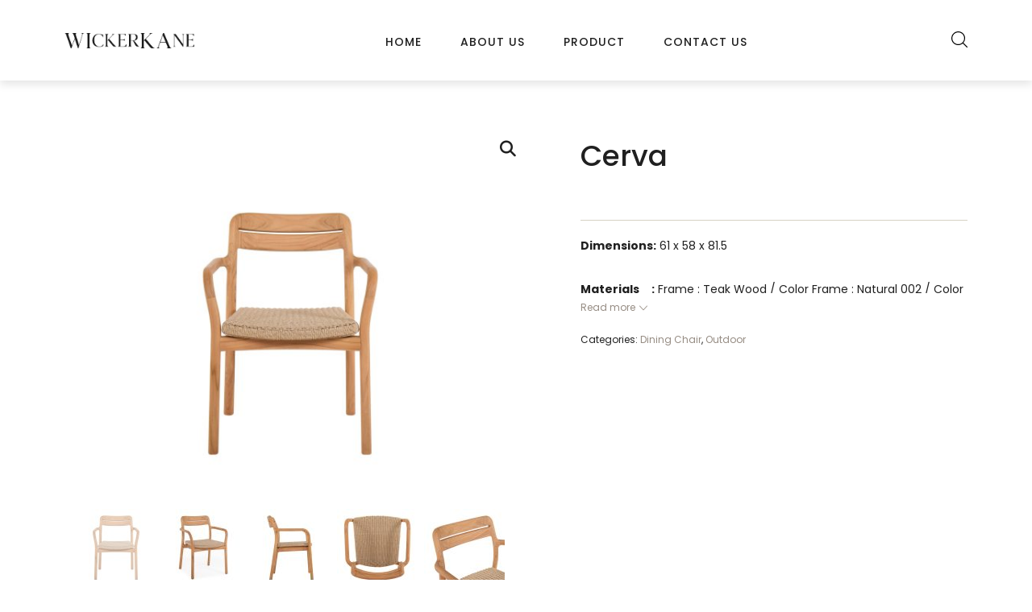

--- FILE ---
content_type: application/javascript
request_url: https://wickerkane.com/wp-content/themes/nyture/assets/js/app.js?ver=1.0.2
body_size: 15594
content:
(function($){

	"use strict";
	
	var defaultConfig = {
		rootMargin: '0px',
		threshold: 0.1,
		load: function load(element) {}
	};
	jQuery.exists = function(selector) {return ($(selector).length > 0);}
	//===============================================================
	// Global Debounce
	//===============================================================

	// Returns a function, that, as long as it continues to be invoked, will not
	// be triggered. The function will be called after it stops being called for
	// N milliseconds. If `immediate` is passed, trigger the function on the
	// leading edge, instead of the trailing.

	window.nova_js_debounce = function(func, wait, immediate) {
		var timeout;
		return function() {
			var context = this, args = arguments;
			var later = function() {
				timeout = null;
				if (!immediate) func.apply(context, args);
			};
			var callNow = immediate && !timeout;
			clearTimeout(timeout);
			timeout = setTimeout(later, wait);
			if (callNow) func.apply(context, args);
		};
	};


	//===============================================================
	// Global Throttle
	//===============================================================

	// Returns a function, that, as long as it continues to be invoked, will only
	// trigger every N milliseconds. If <code>immediate</code> is passed, trigger the
	// function on the leading edge, instead of the trailing.

	window.nova_js_throttle = function(func, wait, immediate) {
		var timeout;
		return function() {
			var context = this, args = arguments;
			var later = function() {
				timeout = null;
				if (!immediate) func.apply(context, args);
			};
			var callNow = immediate && !timeout;
			if ( !timeout ) timeout = setTimeout( later, wait );
			if (callNow) func.apply(context, args);
		};
	};
	window.popup_createCookie = function(name, value, days) {
		var expires;
		if (days) {
				var date = new Date();
				date.setTime(date.getTime() + (days * 24 * 60 * 60 * 1000));
				expires = "; expires=" + date.toGMTString();
		} else {
				expires = "";
		}
		document.cookie = escape(name) + "=" + escape(value) + expires + "; path=/";
	};
	window.popup_readCookie = function(name) {
			var nameEQ = escape(name) + "=";
			var ca = document.cookie.split(';');
			for (var i = 0; i < ca.length; i++) {
					var c = ca[i];
					while (c.charAt(0) === ' ') c = c.substring(1, c.length);
					if (c.indexOf(nameEQ) === 0) return unescape(c.substring(nameEQ.length, c.length));
			}
			return null;
	};
	window.popup_eraseCookie = function(name) {
			popup_createCookie(name, "", -1);
	};

	//===============================================================
	// Scroll Detection
	//===============================================================

	window.scroll_position = $(window).scrollTop();
	window.scroll_direction = 'fixed';

	function scroll_detection() {
		var scroll = $(window).scrollTop();
	    if (scroll > window.scroll_position) {
	        window.scroll_direction = 'down';
	    } else {
	        window.scroll_direction = 'up';
	    }
	    window.scroll_position = scroll;
	}

	$(window).scroll(function() {
        scroll_detection();
    });


	//===============================================================
	// Lazy load
	//===============================================================
	function markAsLoaded(element) {
			element.setAttribute('data-element-loaded', true);
	}

	var isLoaded = function isLoaded(element) {
			return element.getAttribute('data-element-loaded') === 'true';
	};

	var onIntersection = function onIntersection(load) {
			return function (entries, observer) {
					entries.forEach(function (entry) {
							if (entry.intersectionRatio > 0) {
									observer.unobserve(entry.target);

									if (!isLoaded(entry.target)) {
											load(entry.target);
											markAsLoaded(entry.target);
									}
							}
					});
			};
	};
	window.nova_lazyload = function () {
      var selector = arguments.length > 0 && arguments[0] !== undefined ? arguments[0] : false;
      var options = arguments.length > 1 && arguments[1] !== undefined ? arguments[1] : {};

      var _defaultConfig$option = $.extend({}, defaultConfig, options),
          rootMargin = _defaultConfig$option.rootMargin,
          threshold = _defaultConfig$option.threshold,
          load = _defaultConfig$option.load;

      var observer = void 0;

      if (window.IntersectionObserver) {
          observer = new IntersectionObserver(onIntersection(load), {
              rootMargin: rootMargin,
              threshold: threshold
          });
      }

      return {
          triggerSingleLoad: function triggerSingleLoad(){
              if(!$.exists(selector)){
                  return;
              }
              var element = selector.get(0);
              if(isLoaded(element)){
                  return;
              }
              if (observer) {
                  observer.observe(element);
                  return;
              }
              load(element);
              markAsLoaded(element);

          },
          observe: function observe() {

              if ( !$.exists(selector) ) {
                  return;
              }
              for (var i = 0; i < selector.length; i++) {
                  if (isLoaded(selector[i])) {
                      continue;
                  }
                  if (observer) {
                      observer.observe(selector[i]);
                      continue;
                  }
                  load(selector[i]);
                  markAsLoaded(selector[i]);
              }
          },
          triggerLoad: function triggerLoad(element) {
              if (isLoaded(element)) {
                  return;
              }
              load(element);
              markAsLoaded(element);
          }
      };
  };
//===============================================================
// Add (+/-) Button Number Incrementers
//===============================================================

function nova_add_button_nummber_inc() {
	$(".quantity").append('<div class="qty-button inc">+</div><div class="qty-button dec">-</div>');
	$(".qty-button").on("click", function() {

		var $button = $(this);
		var oldValue = $button.parent().find("input").val();
		if ($button.text() == "+") {
			if(oldValue == 0 ) {
				var newVal = 1;
			}else {
				var newVal = parseFloat(oldValue) + 1;
			}
		} else {
		 // Don't allow decrementing below zero
			if (oldValue > 0) {
				var newVal = parseFloat(oldValue) - 1;
			} else {
				newVal = 0;
			}
		}

		$button.parent().find("input").val(newVal);
		if ( $( ".woocommerce-cart-form" ).length ) {
			$( '.woocommerce-cart-form :input[name="update_cart"]' ).prop( 'disabled', false );
		}
	});
}
nova_add_button_nummber_inc();

})(jQuery);


(function($){

	"use strict";
	
	if(nova_js_var.site_preloader == 1) {
		setTimeout(function() {
			$('body').removeClass('site-loading');
		}, 500);
		$(window).load(function() {
				$('body').removeClass('site-loading');
		});
		$(window).on('beforeunload', function(e) {
			$('.site-wrapper').css('opacity', '0');
			$('body').addClass('site-loading');
		});
		$(window).on('pageshow', function(e) {
				if (e.originalEvent.persisted) {
						$('body').removeClass('site-loading');
				}
		});
	}

})(jQuery);


(function($){

	"use strict";

	var $style_tag = $('#nova_insert_custom_css');

	if (!$.exists($style_tag)) {
			$style_tag = $('<style></style>', {
					'id': 'nova_insert_custom_css'
			}).appendTo('head');
	}
	$('.custom-styles-css').each(function(){
		var custom_css = $(this).html();
		$style_tag.append(custom_css);
	});

})(jQuery);


(function($){

	"use strict";

	window.nova_responsive_media_css = function( el ){
			var $elm = $(el),
					n 		= $elm.attr('data-el_media_sizes'),
					target 	= $elm.attr('data-el_target'),
					tmp_xlg = '',
					tmp_lg  = '',
					tmp_md  = '',
					tmp_sm  = '',
					tmp_xs  = '',
					tmp_mb  = '';
			var init = function(){
					if (typeof n !== 'undefined' || n != null) {
							$.each($.parseJSON(n), function (i, v) {
									var css_prop = i;
									if (typeof v !== 'undefined' && v != null && v != '') {
											$.each(v.split(";"), function(i, vl) {
													if (typeof vl !== 'undefined' && vl != null && vl != '') {
															var splitval = vl.split(":"),
																	_elm_attr = css_prop + ":" + splitval[1] + ";";
															switch( splitval[0]) {
																	case 'xlg':
																			tmp_xlg     += _elm_attr;
																			break;
																	case 'lg':
																			tmp_lg      += _elm_attr;
																			break;
																	case 'md':
																			tmp_md      += _elm_attr;
																			break;
																	case 'sm':
																			tmp_sm      += _elm_attr;
																			break;
																	case 'xs':
																			tmp_xs      += _elm_attr;
																			break;
																	case 'mb':
																			tmp_mb      += _elm_attr;
																			break;
															}
													}
											});
									}
							});
					}

					if(tmp_xlg!='') {
							appendCSS(target+ '{' + tmp_xlg + '}', 'xlg');
					}
					if(tmp_lg!='') {
							appendCSS(target+ '{' + tmp_lg + '}', 'lg');
					}
					if(tmp_md!='') {
							appendCSS(target+ '{' + tmp_md + '}', 'md');
					}
					if(tmp_sm!='') {
							appendCSS(target+ '{' + tmp_sm + '}', 'sm');
					}
					if(tmp_xs!='') {
							appendCSS(target+ '{' + tmp_xs + '}', 'xs');
					}
					if(tmp_mb!='') {
							appendCSS(target+ '{' + tmp_mb + '}', 'mb');
					}
			};

			var appendCSS = function(css, screen){
					var screen_obj = {
							'lg' : 'all',
							'xlg' : 'screen and (min-width:1824px)',
							'md' : 'screen and (max-width:1199px)',
							'sm' : 'screen and (max-width:991px)',
							'xs' : 'screen and (max-width:767px)',
							'mb' : 'screen and (max-width:479px)'
					};

					$.each(screen_obj,function(item){
							if(!$.exists($('#nova_custom_css_' + item))){
									$(
											'<style></style>',
											{
													'id' : 'nova_custom_css_' + item,
													'media' : screen_obj[item]
											}
									).appendTo('head');
							}
					});

					var $style_tag = $('#nova_custom_css_' + screen);

					$style_tag.append(css);
			};

			return init();
	};

	$( ".js_responsive_css" ).each(function() {
		var el = $( this );
  	nova_responsive_media_css(this);
	});

})(jQuery);


(function($) {

  "use strict";

  // =============================================================================
  // Foundation
  // =============================================================================

  $(document).foundation();
})(jQuery);


(function($) {

	"use strict";

	// =============================================================================
	// Header Search
	// =============================================================================

	// Init

	$(document).keyup(function(e) {
	    if( e.keyCode == 27 ) {
	    	$('.site-search.off-canvas .header_search_ajax_results_wrapper').removeClass('visible animated');
	    	return false;
    	}
	});

	if ( typeof $.fn.select2 === 'function' ) {

		$('.off-canvas-wrapper .header_search_select').select2({
			minimumResultsForSearch: -1,
			allowClear: false,
			dropdownParent: $('.off-canvas-wrapper .header_search_form'),
			containerCssClass: "select2_no_border",
			dropdownCssClass: "select2_no_border",
		});

		$('.header-type-1 .header_search_select').select2({
			minimumResultsForSearch: -1,
			allowClear: false,
			dropdownParent: $('.header-type-1 .header_search_form'),
			containerCssClass: "select2_no_border",
			dropdownCssClass: "select2_no_border",
		});

	}

	// Show it
	$('.header_search_select_wrapper').addClass('visible');
	// Open
	$('.header_search_input_wrapper input').on('click', function() {
		$(this).parents('form.header_search_form').addClass('active');
	    $('.header_search_ajax_results_wrapper').addClass('visible animated');
	});
	window.original_results = $('.header_search_ajax_results').html();

	// Start Close
	window.header_search_results_close = function(e) {

		var header_search_results_hiding = function(e) {
		    var container = $(".alwayshow-box .header_search_input_wrapper input, .alwayshow-box .header_search_ajax_results_wrapper");
		    if (!container.is(e.target) && container.has(e.target).length === 0)
		    {
		        $('.alwayshow-box  .header_search_ajax_results_wrapper').removeClass('animated');
		    }
		};

		var header_search_results_hide = nova_js_debounce(function(e) {
		    var container = $(".alwayshow-box .header_search_input_wrapper input, .alwayshow-box .header_search_ajax_results_wrapper");
		    if (!container.is(e.target) && container.has(e.target).length === 0)
		    {
		        $('.alwayshow-box  .header_search_ajax_results_wrapper').removeClass('visible');
		    }
		}, 300);

		var header_search_border = function(e) {
			var container = $('.header_search_form');
			if (!container.is(e.target) && container.has(e.target).length === 0)
			{
				container.removeClass('active');
			}
		}

		var header_search_results_reset = nova_js_debounce(function(e) {
		    var container = $(".header_search_input_wrapper input, .header_search_ajax_results_wrapper");
		    if (!container.is(e.target) && container.has(e.target).length === 0)
		    {
		        if(!$('.header_search_input').val()) {
		        	$('.header_search_ajax_results').html(window.original_results);
	        	}
		    }
		}, 400);

		header_search_results_hiding(e);
		header_search_results_hide(e);
		header_search_border(e);
		header_search_results_reset(e);

	}

	$(document).on('click', function(e) {
	    header_search_results_close(e);
	});

	$('.header_search_form').on('click', 'a.view-all', function(){
		$(this).parents('.header_search_form').submit();
	})
	// End Close

	// =============================================================================
	// WP Search
	// =============================================================================

	// Open
	$('.woocommerce-product-search input').on('click', function() {
		$(this).parents('form.woocommerce-product-search').addClass('active');
	});

	$('.search-form input').on('click', function() {
		$(this).parents('form.search-form').addClass('active');
	});

	// Close
	$(document).on('click', function(e) {
	    header_wp_search_border(e);
	    header_wc_search_border(e);
	});

	var header_wp_search_border = function(e) {
		var container = $('.search-form');
		if (!container.is(e.target) && container.has(e.target).length === 0)
		{
			container.removeClass('active');
		}
	}

	var header_wc_search_border = function(e) {
		var container = $('.woocommerce-product-search');
		if (!container.is(e.target) && container.has(e.target).length === 0)
		{
			container.removeClass('active');
		}
	}

})(jQuery);


(function($) {

	"use strict";

	var shopbycat_dropdown_hide = nova_js_debounce(function(e) {
			var container = $(".shopbycat-button");
			if (!container.is(e.target) && container.has(e.target).length === 0)
			{
					$('.shopbycat__dropdown').removeClass('is-open');
			}
	}, 200);
	$(document).on('click', function(e) {
			shopbycat_dropdown_hide(e);
	});

})(jQuery);


jQuery(function($) {

	"use strict";

	$(".nova-header__navigation, .nova-header__right-action")

	.on("mouseenter", "a[data-toggle]", function(e) {
		var panel_id = $(e.currentTarget).data("toggle");
		$(e.delegateTarget).find("#" + panel_id).addClass("animated");
	})

	.on("mouseleave", "a[data-toggle]", function(e) {
		$(e.delegateTarget).find(".dropdown-pane").removeClass("animated");
	});

	// =============================================================================
	// Shop Archive Orderby Select Options
	// =============================================================================

	if ( typeof $.fn.select2 === 'function' ) {

		$('.nova-topbar__right .dropdown select').select2({
			minimumResultsForSearch: -1,
			allowClear: false,
			dropdownAutoWidth: true,
			containerCssClass: "select2_no_border",
			dropdownCssClass: "select2_no_border",
		})
	}


});


jQuery(function($) {

	"use strict";
	
	var header = document.getElementById( 'masthead' );
	var topbar = document.getElementById( 'topbar' );
	var headermobiles = document.getElementById( 'header-mobile' );
	var handheldBar = document.getElementById( 'handheld_bar' );
	var offset = 0;
	var mqL = window.matchMedia('(min-width: 1280px)');

	if(nova_js_var.enable_header_sticky == 1 && header ) {
		topbar_space();
		if (!$("body").hasClass("has-transparent-header")) {
			prepareForWhiteHeader();
		}
		$(window).resize(function(){
			topbar_space();
			if (!$("body").hasClass("has-transparent-header")) {
			 	prepareForWhiteHeader();
			}
		 });
		offset = topbar ? topbar.clientHeight : 1;

		var stickyHeader = new Headroom( header, {
			offset  : offset,
			classes: {
				initial: "animated",
				pinned: "slideDown",
				unpinned: "slideUp"
			}
		} );
		var stickyMobileHeader = new Headroom( headermobiles, {
			offset  : 1,
			classes: {
				initial: "animated",
				pinned: "slideDown",
				unpinned: "slideUp"
			},
			onNotTop : function() {
    		handheldBar.classList.add("postion--fixed");
				handheldBar.classList.add("animated");
  		},
			onTop : function() {
				handheldBar.classList.remove("postion--fixed");
				handheldBar.classList.remove("slideUp");
			},
			onPin : function() {
				handheldBar.classList.add("slideUp");
			},
			onUnpin : function() {
				handheldBar.classList.remove("slideUp");
			}
		} );

		var headroomHeader = function () {
		  if (mqL.matches) {
				stickyMobileHeader.destroy();
				stickyHeader.init();
		  } else {
				stickyHeader.destroy();
				stickyMobileHeader.init();
		  }
		}

		mqL.addListener(headroomHeader);
		headroomHeader();
	}
	function topbar_space() {
		if ( topbar ) {
			header.style.top = topbar.clientHeight + 'px';
		}
	}
	function prepareForWhiteHeader() {
		if ( header ) {
			if ( topbar ) {
				topbar.style.marginBottom = header.clientHeight + 'px';
			} else {
				document.getElementById( 'site-content' ).style.paddingTop = header.clientHeight + 'px';
			}
		}
	}
});


(function($) {

	"use strict";

	$(document).on('click', '.header-handheld-header-bar .nova_com_action--dropdownmenu .component-target', function(e) {
	  e.preventDefault();
	  var $_parent = $(this).parent();
	  if ($_parent.hasClass('active')) {
	      $_parent.removeClass('active');
	      $('body').removeClass('open-overlay');
	  } else {
	      $_parent.addClass('active');
	      $_parent.siblings().removeClass('active');
	      $('body').addClass('open-overlay');
	  }
  });

})(jQuery);


(function($) {

	"use strict";

	// =============================================================================
	// Filters Toggle
	// =============================================================================

	function filters_button_on_off() {

		$('.woocommerce-archive-header .btn-advanced-shop-filter').removeClass('with-filters');

		if (Foundation.MediaQuery.atLeast('large')) {

			if ($('.woocommerce-archive-header .shop-filters-area-content').children().length > 0) {
				$('.woocommerce-archive-header .btn-advanced-shop-filter').addClass('with-filters');
			}

		} else {

			if ( ( $('.woocommerce-archive-header .shop-widget-area').length > 0 ) || ( $('.woocommerce-archive-header .shop-filters-area-content').children().length > 0 ) ) {
				$('.woocommerce-archive-header .btn-advanced-shop-filter').addClass('with-filters');
			}

		}
	}

	filters_button_on_off();

	if ( $('.woocommerce-archive-header') ) {

		var trigger = $( '.woocommerce-archive-header .btn-advanced-shop-filter' );
		var target  = $( '.woocommerce-archive-header .site-shop-filters' );

		trigger.toggle( function() {
		    $(this).addClass('active');
		    target.slideDown(300).addClass( "on-screen" );
		}, function() {
			$(this).removeClass('active');
			target.slideUp(300).removeClass( "on-screen" );
		});
	}


	// =============================================================================
	// Filters Scroll
	// =============================================================================

	var woocommerce_filter = $('.woocommerce-shop .widget-area .widget .woocommerce-widget-layered-nav-list');

	if ( woocommerce_filter.length ) {

		woocommerce_filter.each(function() {

			var max_filters 			= 5;
			var filter_length 			= $(this).find('li.woocommerce-widget-layered-nav-list__item').length;

			if ( filter_length > max_filters ) {
				$(this).addClass('add_scroll');
			}

		});
	}



	$(window).resize(function() {
		filters_button_on_off();
	});

})(jQuery);


(function($) {

	"use strict";

	// =============================================================================
	// Shop Archive Orderby Select Options
	// =============================================================================

	if ( typeof $.fn.select2 === 'function' ) {

		$('.woocommerce-ordering .orderby').select2({
			minimumResultsForSearch: -1,
			placeholder: nova_js_var.select_placeholder,
			dropdownParent: $('.woocommerce-archive-header-inside'),
			allowClear: false,
			dropdownAutoWidth: true,
		})
	}

})(jQuery);


(function($) {

	"use strict";

	$(window).load(function() {
        setTimeout(function() {
			$(".product-item__thumbnail-placeholder.second_image_enabled").addClass("second_image_loaded");
        }, 300);
	});

	// =============================================================================
	// Shop Archive Buttons Click States
	// =============================================================================

	// Wishlist

	$(document).on('click', '.product-item__thumbnail .add_to_wishlist',  function(e) {
		var this_button = $(this);
		this_button.addClass('clicked');
		this_button.parents('.product-item').addClass('adding');
		setTimeout(function() {
        	this_button.addClass('loading');
        }, 400);
		$(document.body).on('added_to_wishlist', function() {
			this_button.removeClass('loading');
			this_button.parents('.product-item').removeClass('adding');
			this_button.removeClass('add_to_wishlist').addClass('added');
			this_button.attr("href", this_button.data("wishlist-url"));
		});
	});


	// Quick View

	$(document).on('click', '.nova_product_quick_view_btn',  function() {
		var this_button = $(this);
		$.LoadingOverlay("show", {
		    image       : '<svg xmlns="http://www.w3.org/2000/svg" width="24" height="24" viewBox="0 0 24 24"><title>circle</title><g stroke-linecap="square" stroke-linejoin="miter" stroke-width="1" transform="translate(0.5 0.5)" fill="#111111" stroke="#111111"><path fill="none" stroke="#111111" stroke-miterlimit="10" d="M1.96,16.5C1.343,15.127,1,13.603,1,12 C1,5.925,5.925,1,12,1s11,4.925,11,11s-4.925,11-11,11c-2.651,0-5.082-0.938-6.982-2.499" stroke-linecap="butt"></path> </g></svg>',
				maxSize:	50
		});
		$(document.body).on('opened_product_quickview', function() {
					$.LoadingOverlay("hide");
		});
	});



	// Add to Cart

	$(document).on('click', '.product-item__description--actions .ajax_add_to_cart, .nova-product-mini .add_to_cart_button', function() {
		var this_button = $(this);
		var minicart_box = $('#MiniCartCanvas');
		var minicart_box_loading = $('#MiniCartCanvas .add_ajax_loading');
		this_button.addClass('clicked');
		this_button.parents('.product-item').addClass('adding');
		minicart_box.foundation('open');
		setTimeout(function() {
        	minicart_box_loading.addClass('visible');
        }, 300);
		$(document.body).on('wc_cart_button_updated', function() {
			minicart_box_loading.removeClass('visible');
			this_button.parents('.product-item').removeClass('adding');
			if (this_button.siblings('.added_to_cart').length ) {
				this_button.siblings('.added_to_cart').remove();
			}
		});
	});

})(jQuery);


(function($){

	"use strict";

	// =============================================================================
	// Switch Products Appearance
	// =============================================================================

	var shop_display_grid_btn 	= $('.shop-display-type .shop-display-grid');
	var shop_display_list_btn 	= $('.shop-display-type .shop-display-list');
	var products_container 	= $('.site-main-content > ul.products');

	function shop_display_grid() {
		shop_display_list_btn.removeClass('active');
		shop_display_grid_btn.addClass('active');
		products_container.removeClass('product-list-display')
		Cookies.set("shop_display", "grid");
	}

	function shop_display_list() {
		shop_display_grid_btn.removeClass('active');
		shop_display_list_btn.addClass('active');
		products_container.addClass('product-list-display');
		Cookies.set("shop_display", "list");
	}

	shop_display_grid_btn.on('click', function() {
		requestAnimationFrame(function() {
			shop_display_grid();
			product_card_animation('reset');
		});
	});

	shop_display_list_btn.on('click', function() {
		requestAnimationFrame(function() {
			shop_display_list();
			product_card_animation('reset');
		});
	});

	if (nova_js_var.is_customize_preview == 1) {
		if(nova_js_var.shop_display == 'list') {
			shop_display_list();
		} else {
			shop_display_grid();
		}
	} else {
		switch(Cookies.get('shop_display')) {
			case 'list':
				shop_display_list();
				break;
			case 'grid':
				shop_display_grid();
				break;
			default:
				if(nova_js_var.shop_display == 'list') {
					shop_display_list();
				} else {
					shop_display_grid();
				}
		}
	}

})(jQuery);


jQuery(function($) {

	"use strict";

	window.product_card_animation = function(action, delay) {

		if (typeof action === "undefined" || action === null) action = '';
		if (typeof delay === "undefined" || delay === null) delay = 150;

		$('ul.products:not(.novaworks-carousel)').addClass('js_animated');

		if (action == 'reset') $('ul.products.js_animated li.product').removeClass('visible nova_start_animation animated');

		$('ul.products.js_animated li.product:not(.visible)').each(function() {
	    	if ( $(this).visible("partial") ) {
                $(this).addClass('visible');
			}
		});

		$('ul.products.js_animated li.product.visible:not(.nova_start_animation)').each(function(i) {
	    	$(this).addClass('nova_start_animation');
	    	$(this).delay(i*delay).queue(function(next) {
                $(this).addClass('animated');
                next();
            });
		});

		$('ul.products.js_animated li.product.visible:first').prevAll().addClass('visible').addClass('nova_start_animation').addClass('animated');

	}

	$('ul.products.js_animated').imagesLoaded( function() {
		product_card_animation();
	});

	$(window).resize(function() {
		nova_js_throttle(product_card_animation(), 300);
	});

    $(window).scroll(function() {
    	nova_js_throttle(product_card_animation(), 300);
    });

	$(document).ajaxComplete(function() {
		$('ul.products.js_animated').imagesLoaded( function() {
			product_card_animation();
		});
	});

});


(function($) {

	"use strict";

  $('.product-infor-detail .woocommerce-product-details__short-description').showMore({
      minheight: 70,
      buttontxtmore: nova_js_var.read_more_btn,
      buttontxtless: nova_js_var.read_less_btn,
      animationspeed: 250
  });

})(jQuery);


(function($) {

	"use strict";

	// =============================================================================
	// Gallery Trigger
	// =============================================================================

	$(document).ready(function() {

		if ($('.woocommerce-product-gallery__trigger').length) {

			$('.woocommerce-product-gallery__custom--trigger').on("click", function() {
				$('.woocommerce-product-gallery__trigger').trigger("click");
			});

		} else {

			$('.woocommerce-product-gallery__custom--trigger').hide();

		}

	});

})(jQuery);


(function($) {

	"use strict";

	// =============================================================================
	// Select2
	// =============================================================================

	if ( typeof $.fn.select2 === 'function' ) {
		$('.variations_form select').select2({
			minimumResultsForSearch: -1,
			placeholder: nova_js_var.select_placeholder,
			allowClear: true,
		});
	}

})(jQuery);


(function($) {
	
	"use strict";

	$(document).ready(function() {

		$(".single-product .product .cart .woocommerce-product-details__add-to-cart #wc-stripe-payment-request-button-separator").css("display", "none");
		$(".single-product .product .cart .woocommerce-product-details__add-to-cart #wc-stripe-payment-request-wrapper").css("display", "none");

		setTimeout(function(){
			if($(".single-product .product .cart .woocommerce-product-details__add-to-cart .StripeElement").children().length > 0) {
				$(".single-product .product .cart .woocommerce-product-details__add-to-cart").addClass("stripe-button");
				$(".single-product .product .cart .woocommerce-product-details__add-to-cart #wc-stripe-payment-request-button-separator").css("display", "block");
				$(".single-product .product .cart .woocommerce-product-details__add-to-cart #wc-stripe-payment-request-wrapper").css("display", "block");
			}
		},1000);

	});

})(jQuery);

(function($) {
	
	"use strict";

	var add_to_wishlist_button = $('.add_to_wishlist');

	add_to_wishlist_button.on('click',function(){
		$(this).parents('.yith-wcwl-add-button').addClass('loading');
	});

})(jQuery);

(function($) {

	"use strict";

	$('body')
		// Review link
		.on( 'click', 'a.woocommerce-review-link', function() {
			$(".nova-woocommerce-tabs .tabs #panel_reviews-label").trigger("click");
			setTimeout(function(){
				var tag = $("#reviews");
	    		$('html,body').animate({scrollTop: tag.offset().top},'slow');
    		}, 300);
			return true;
		} );

})(jQuery);


(function($) {
	
	"use strict";

	$(window).load(function() {

		$(window).scroll(function() {

			var scrollTop = $(window).scrollTop();
			var docHeight = $(document).height();
			var winHeight = $(window).height();
			var scrollPercent = (scrollTop) / (docHeight - winHeight);
			var scrollPercentRounded = Math.round(scrollPercent*100);

			$(".scroll-progress-bar").css( "width", scrollPercentRounded + "%" );

		});

	});

})(jQuery);

jQuery(function($) {

	"use strict";

	//===============================================================
	// Add (+/-) Button Number Incrementers
	//==============================================================
	$( document.body ).on( 'updated_cart_totals', function(){
		$(".quantity").append('<div class="qty-button inc">+</div><div class="qty-button dec">-</div>');
		$(".qty-button").on("click", function() {

			var $button = $(this);
			var oldValue = $button.parent().find("input").val();

			if ($button.text() == "+") {
				var newVal = parseFloat(oldValue) + 1;
			} else {
			 // Don't allow decrementing below zero
				if (oldValue > 0) {
					var newVal = parseFloat(oldValue) - 1;
				} else {
					newVal = 0;
				}
			}

			$button.parent().find("input").val(newVal);
			$( '.woocommerce-cart-form :input[name="update_cart"]' ).prop( 'disabled', false );
		});
	});
});


jQuery(function($) {

	"use strict";

	if ( ( $('.woocommerce-checkout').length ) && ( $('.woocommerce-form-login').length ) ) {

		 $('body.woocommerce-checkout .showlogin').on('click', function() {
		 	if($('.woocommerce-form-login').hasClass('show')) {
				$('.woocommerce-form-login').removeClass('show');
			 } else {
			 	setTimeout( function() {
					$('.woocommerce-form-login').addClass('show');
				}, 300);
			 }
		});

	}
});


(function($){

	"use strict";


})(jQuery);


(function($){

	"use strict";

	$('.product-categories-with-icon').on('click', '.cat-parent .dropdown_icon', function() {
		$(this).parent().toggleClass('active-item');
		$(this).siblings("ul.children").slideToggle('300', function() {
		});
	});

	// If there is more than 8 categories than add scroll class
	// If the user is inside the category, keep the widget category open
	
	$('.product-categories-with-icon .cat-item').each(function() {

		var max_subcategory_nr 		= 8
		var subcategory_nr 			= $(this).find("ul.children").find('li').length;

		if ( subcategory_nr > max_subcategory_nr ) {
			$(this).find("ul.children").addClass('add_scroll');
		} 

		if ( $(this).hasClass('current-cat') ) {
			$(this).addClass('active-item');
			$(this).find("ul.children").show();
		}

		if ( $(this).hasClass('current-cat-parent') ) {
			$(this).addClass('active-item');
			$(this).find("ul.children").show();
		}

		if ( $(this).hasClass('cat-parent') ) {
			if ( ! $(this).find('i').length ) {
				$(this).addClass('no-icon');
			}
		}
		
	});


})(jQuery);


jQuery(function($) {

    "use strict";

    $('body').imagesLoaded().always(function(instance) {
		setTimeout(function() {

			if ( $('.blog-hero-slider').length ) {

				var interleaveOffset = 0.5;
				var interleaveOffsetCaption = 1;

				// Caption
				var BloghalfSliderCaption = new Swiper('.blog-hero-slider__caption', {
				slidesPerView: 1,
				loop: true,
				effect: 'fade',
				direction: 'vertical',
				parallax: false,
				speed: 1500,
				simulateTouch: false
				});

				// Image
				var BloghalfSliderImage = new Swiper('.blog-hero-slider__image', {
				slidesPerView: 1,
				loop: true,
				pagination: {
				el: '.swiper-pagination-num',
				type: 'fraction',
				clickable: true
				},
				autoplay: {
				disableOnInteraction: false,
				},
				speed: 1500,
				direction: 'vertical',
				simulateTouch: false,
				roundLengths: true,
				keyboard: true,
				mousewheel: true,
				parallax: true,
				navigation: {
				nextEl: '.swiper-button-next',
				prevEl: '.swiper-button-prev'
				},
				on: {
				progress: function() {
				var swiper = this;
				for (var i = 0; i < swiper.slides.length; i++) {
				var slideProgress = swiper.slides[i].progress;
				var innerOffset = swiper.height * interleaveOffset;
				var innerTranslate = slideProgress * innerOffset;
				swiper.slides[i].querySelector('.cover-slider').style.transform =
				'translateY(' + innerTranslate + 'px)';
				}
				},
				touchStart: function() {
				var swiper = this;
				for (var i = 0; i < swiper.slides.length; i++) {
				swiper.slides[i].style.transition = '';
				}
				},
				setTransition: function(speed) {
				var swiper = this;
				for (var i = 0; i < swiper.slides.length; i++) {
				swiper.slides[i].style.transition = speed + 'ms';
				swiper.slides[i].querySelector('.cover-slider').style.transition =
				speed + 'ms';
				}
				}
				}
				});

				BloghalfSliderCaption.controller.control = BloghalfSliderImage;
				BloghalfSliderImage.controller.control = BloghalfSliderCaption;
			}

		}, 2500);
    });
});


jQuery(function($) {

	"use strict";
	$( ".js-video-popup-btn" ).each(function() {
		$(this).videoPopup({
			autoplay: 1,
			controlsColor: 'white',
			showVideoInformations: 0,
			showControls: false,
			width: 1000,
		});
	});
	$('.blog-layout-5 .blog-articles').imagesLoaded( function() {
		$('.blog-layout-5 .blog-articles').isotope({
			// options
			itemSelector: 'article',
			layoutMode: 'fitRows'
		});
	});

});
 


jQuery(function($) {

	"use strict";

});


jQuery(function($) {

  "use strict";
  
	var defaultConfig = {
		rootMargin: '0px',
		threshold: 0.1,
		load: function load(element) {

			var base_src = element.getAttribute('data-src') || element.getAttribute('data-lazy') || element.getAttribute('data-lazy-src') || element.getAttribute('data-lazy-original'),
				base_srcset = element.getAttribute('data-src') || element.getAttribute('data-lazy-srcset'),
				base_sizes = element.getAttribute('data-sizes') || element.getAttribute('data-lazy-sizes');

			if (base_src) {
				element.src = base_src;
			}
			if (base_srcset) {
				element.srcset = base_srcset;
			}
			if (base_sizes) {
				element.sizes = base_sizes;
			}
			if (element.getAttribute('data-background-image')) {
				element.style.backgroundImage = 'url(' + element.getAttribute('data-background-image') + ')';
			}
			if (element.getAttribute('data-auto-padding') == 'true') {
				getimgMeta(
					element.getAttribute('data-background-image'),
					function(width, height) {

						element.style.paddingBottom = (height / width) * 100 + '%';
					}
				);
			}
		}
	};

	function getimgMeta(url, callback) {
		var img = new Image();
		img.src = url;
		img.onload = function() {
			callback(this.width, this.height);
		}
	}

	function markAsLoaded(element) {
		element.setAttribute('data-element-loaded', true);
	}

	var isLoaded = function isLoaded(element) {
		return element.getAttribute('data-element-loaded') === 'true';
	};
	var onIntersection = function onIntersection(load) {
		return function(entries, observer) {
			entries.forEach(function(entry) {
				if (entry.intersectionRatio > 0) {
					observer.unobserve(entry.target);

					if (!isLoaded(entry.target)) {
						load(entry.target);
						markAsLoaded(entry.target);
					}
				}
			});
		};
	};
  window.CustomLazyLoad = function() {
    var selector = arguments.length > 0 && arguments[0] !== undefined ? arguments[0] : false;
    var options = arguments.length > 1 && arguments[1] !== undefined ? arguments[1] : {};

    var _defaultConfig$option = $.extend({}, defaultConfig, options),
      rootMargin = _defaultConfig$option.rootMargin,
      threshold = _defaultConfig$option.threshold,
      load = _defaultConfig$option.load;

    var observer = void 0;

    if (window.IntersectionObserver) {
      observer = new IntersectionObserver(onIntersection(load), {
        rootMargin: rootMargin,
        threshold: threshold
      });
    }

    return {
      triggerSingleLoad: function triggerSingleLoad() {
        if (!$.exists(selector)) {
          return;
        }
        var element = selector.get(0);
        if (isLoaded(element)) {
          return;
        }
        if (observer) {
          observer.observe(element);
          return;
        }
        load(element);
        markAsLoaded(element);

      },
      observe: function observe() {
        if (!$.exists(selector)) {
          return;
        }
        for (var i = 0; i < selector.length; i++) {
          if (isLoaded(selector[i])) {
            continue;
          }
          if (observer) {
            observer.observe(selector[i]);
            continue;
          }
          load(selector[i]);
          markAsLoaded(selector[i]);
        }
      },
      triggerLoad: function triggerLoad(element) {
        if (isLoaded(element)) {
          return;
        }
        load(element);
        markAsLoaded(element);
      }
    };
  };
	CustomLazyLoad($('.nova-lazyload-image')).observe();
})


jQuery(function($) {

	"use strict";
	
window.ajax_load_shortcode = function( el ){
	var $this = $(el),
			query = $this.data('query-settings'),
			product_type = $this.data('product-type'),
			nonce = $this.data('public-nonce'),
			requestData = {
					action : 'nova_get_shortcode_loader_by_ajax',
					data 	: query,
					type	:	product_type,
					_vcnonce : nonce
		};
		var init = function(){
				nova_lazyload($this, {
					rootMargin: '200px',
					load : setup_ajax
				}).observe();
		};

		var setup_ajax = function() {
			if($this.hasClass('is-loading') || $this.hasClass('has-loaded')){
					return;
			}
			$this.addClass('is-loading');
			var _ajax_option = {
					url : nova_ajax_url,
					method: "POST",
					dataType: "html",
					data : requestData
			};
			$.ajax(_ajax_option).done(function(response_data){
				var $data = $(response_data);
				$(document).trigger('NOVA:AjaxLoadShortCode:before_render',[$this,$data]);
				$this.removeClass('is-loading');
				$this.addClass('has-loaded');
				$data.appendTo($this);
				$this.find('.product-item__thumbnail-placeholder.second_image_enabled').addClass('second_image_loaded');
				$(document).trigger('NOVA:AjaxLoadShortCode:after_render',[$this,$data]);
			});
		};

		return init();
}
$( ".elm-ajax-loader" ).each(function() {
	ajax_load_shortcode(this);
});

});


jQuery(function($) {

	"use strict";

	var listing_class 		= ".blog-articles";
	var item_class 			= ".blog-articles article";
	var pagination_class 	= ".posts-navigation";
	var next_page_class 	= ".posts-navigation .nav-previous a";
	var ajax_button_class 	= ".posts_ajax_button";
	var ajax_loader_class 	= ".posts_ajax_loader";

	var ajax_load_items = {

	    init: function() {

	        if (nova_js_var.blog_pagination_type == 'load_more_button' || nova_js_var.blog_pagination_type == 'infinite_scroll') {

		        $(document).ready(function() {

		            if ($(pagination_class).length) {

		                $(pagination_class).before('<div class="pagination-container"><div class="'+ajax_button_class.replace('.', '')+'" data-processing="0"><span class="button">'+nova_js_var.load_more_btn+'<span></div></div>');

		            }

		        });

		        $('body').on('click', ajax_button_class, function() {

		            if ($(next_page_class).length) {

		                $(ajax_button_class).attr('data-processing', 1).addClass('loading');

		                var href = $(next_page_class).attr('href');

		                if( ! ajax_load_items.msieversion() ) {
							history.pushState(null, null, href);
						}

		                ajax_load_items.onstart();

		                $.get(href, function(response) {

		                    $(pagination_class).html($(response).find(pagination_class).html());

		                    $(response).find(item_class).each(function() {

		                        $('.blog-articles > article:last').after($(this));

		                    });

		                    $(ajax_button_class).attr('data-processing', 0).removeClass('loading');

		                    ajax_load_items.onfinish();

		                    if ($(next_page_class).length == 0) {
		                        $(ajax_button_class).addClass('disabled').show();
		                    } else {
		                    	$(ajax_button_class).show();
		                    }

		                });

		            } else {

		                $(ajax_button_class).addClass('disabled').show();

		            }

		        });

	        }

	        if (nova_js_var.blog_pagination_type == 'infinite_scroll') {

		        var buffer_pixels = Math.abs(0);

		        $(window).scroll(function() {

		            if ($(listing_class).length) {

		                var a = $(listing_class).offset().top + $(listing_class).outerHeight();
		                var b = a - $(window).scrollTop();

		                if ((b - buffer_pixels) < $(window).height()) {
		                    if ($(ajax_button_class).attr('data-processing') == 0) {
		                        $(ajax_button_class).trigger('click');
		                    }
		                }

		            }

		        });
	        }
	    },

	    onstart: function() {
	    },

	    onfinish: function() {
	    },

	    msieversion: function() {
	        var ua = window.navigator.userAgent;
	        var msie = ua.indexOf("MSIE ");

	        if (msie > 0)
	            return parseInt(ua.substring(msie + 5, ua.indexOf(".", msie)));

	        return false;
	    },

	};

	ajax_load_items.init();
	//ajax_load_items.onfinish();

});


jQuery(function($) {

	"use strict";

	var listing_class 		= ".products";
	var item_class 			= ".products > .product";
	var pagination_class 	= "body.woocommerce-shop .woocommerce-pagination";
	var next_page_class 	= ".woocommerce-pagination a.next";
	var ajax_button_class 	= ".products_ajax_button";
	var ajax_loader_class 	= ".products_ajax_loader";
	var loadmore_text = nova_js_var.load_more_btn;

	var ajax_load_items = {

	    init: function() {

	        if (nova_js_var.shop_pagination_type == 'load_more_button' || nova_js_var.shop_pagination_type == 'infinite_scroll') {

		        $(document).ready(function() {

		            if ($(pagination_class).length) {

		                $(pagination_class).before('<div class="'+ajax_button_class.replace('.', '')+'" data-processing="0"><span>'+loadmore_text+'</span></div>');

		            }

		        });

		        $('body').on('click', ajax_button_class, function() {

		            if ($(next_page_class).length) {

		                $(ajax_button_class).attr('data-processing', 1).addClass('loading');

		                var href = $(next_page_class).attr('href');

		                ajax_load_items.onstart();

		                $.get(href, function(response) {

		                    $(pagination_class).html($(response).find(".woocommerce-pagination").html());

		                    $(response).find(item_class).each(function(i) {

		                    	$(this).find('.product-item__thumbnail-placeholder.second_image_enabled').addClass('second_image_loaded');

		                        $(listing_class).append($(this));

		                    });

		                    $(ajax_button_class).attr('data-processing', 0).removeClass('loading');

		                    ajax_load_items.onfinish();

		                    if ($(next_page_class).length == 0) {
		                        $(ajax_button_class).addClass('disabled').show();
		                    } else {
		                    	$(ajax_button_class).show();
		                    }
		                });

		            } else {

		                $(ajax_button_class).addClass('disabled').show();

		            }

		        });

	        }

	        if (nova_js_var.shop_pagination_type == 'infinite_scroll') {

		        var buffer_pixels = Math.abs(100);

		        $(window).scroll(function() {

		            if ($(listing_class).length) {

		                var a = $(listing_class).offset().top + $(listing_class).outerHeight();
		                var b = a - $(window).scrollTop();

		                if ((b - buffer_pixels) < $(window).height()) {
		                    if ($(ajax_button_class).attr('data-processing') == 0) {
		                        $(ajax_button_class).trigger('click');
		                    }
		                }

		            }

		        });

	        }

	    },

	    onstart: function() {
	    },

	    onfinish: function() {

	    },

	    msieversion: function() {
	        var ua = window.navigator.userAgent;
	        var msie = ua.indexOf("MSIE ");

	        if (msie > 0)
	            return parseInt(ua.substring(msie + 5, ua.indexOf(".", msie)));

	        return false;
	    },

	};

	ajax_load_items.init();
	//ajax_load_items.onfinish();

});


jQuery(function($) {

  "use strict";

  function product_quick_view_ajax(id) {

    $.ajax({

      url: nova_ajax_url,

      data: {
        "action": "nova_product_quick_view",
        'product_id': id
      },

      success: function(results) {
        $(".nova_wc_quickview__content").empty().html(results);
        $("body").removeClass("progress");
        if (nova_js_var.product_swatches == 'yes') {
          variation_swatches_plugin();
        }
        if (typeof $.fn.select2 === 'function') {
          $('#nova_wc_quickview .variations_form select').select2({
            minimumResultsForSearch: -1,
            placeholder: nova_js_var.select_placeholder,
            allowClear: true,
          });
        }
        if ($('.qv-carousel').length > 0) {
          $('.qv-carousel').slick();
        }

				$('#nova_wc_quickview .woocommerce-product-details__short-description').showMore({
						minheight: 100,
						buttontxtmore: nova_js_var.read_more_btn,
						buttontxtless: nova_js_var.read_less_btn,
						animationspeed: 250
				});
        setTimeout(function() {
          $('#nova_wc_quickview .variations_form').each(function() {
            $(this).wc_variation_form();
          });
        }, 1100);

        setTimeout(function() {
          $('#nova_wc_quickview .woocommerce-product-gallery').wc_product_gallery();
        }, 1000);

        setTimeout(function() {
          $(document.body).trigger('opened_product_quickview');
          $('#nova_wc_quickview').addClass('open');
        }, 500);

        setTimeout(function() {
          $('#nova_wc_quickview .nova_wc_quickview__content').addClass('maybe_scroll');
        }, 1200);
      },

    });
  }

  function variation_swatches_plugin() {
    $.fn.tawcvs_variation_swatches_form = function() {
      return this.each(function() {
        var $form = $(this),
          clicked = null,
          selected = [];

        $form
          .addClass('swatches-support')
          .on('click', '.swatch', function(e) {
            e.preventDefault();
            var $el = $(this),
              $select = $el.closest('.value').find('select'),
              attribute_name = $select.data('attribute_name') || $select.attr('name'),
              value = $el.data('value');

            $select.trigger('focusin');

            // Check if this combination is available
            if (!$select.find('option[value="' + value + '"]').length) {
              $el.siblings('.swatch').removeClass('selected');
              $select.val('').change();
              $form.trigger('tawcvs_no_matching_variations', [$el]);
              return;
            }

            clicked = attribute_name;

            if (selected.indexOf(attribute_name) === -1) {
              selected.push(attribute_name);
            }

            if ($el.hasClass('selected')) {
              $select.val('');
              $el.removeClass('selected');

              delete selected[selected.indexOf(attribute_name)];
            } else {
              $el.addClass('selected').siblings('.selected').removeClass('selected');
              $select.val(value);
            }

            $select.change();
          })
          .on('click', '.reset_variations', function() {
            $(this).closest('.variations_form').find('.swatch.selected').removeClass('selected');
            selected = [];
          })
          .on('tawcvs_no_matching_variations', function() {
            window.alert(wc_add_to_cart_variation_params.i18n_no_matching_variations_text);
          });
      });
    };

    $('.variations_form').tawcvs_variation_swatches_form();
    $(document.body).trigger('tawcvs_initialized');
  }

  function close_quickview_modal() {
    $('#nova_wc_quickview').removeClass('open');
    $('#nova_wc_quickview .nova_wc_quickview__content').removeClass('maybe_scroll');
    $('#nova_wc_quickview .nova_wc_quickview__content').empty();
    $(document.body).trigger('closed_product_quickview');
  }

  $('.site-content').on('click', '.nova_product_quick_view_btn', function(e) {
    e.preventDefault();
    close_quickview_modal();
    var product_id = $(this).data('product-id');
    product_quick_view_ajax(product_id);
  });

  $('#nova_wc_quickview').on('click', function(e) {
    var containers = [
      ".nova_wc_quickview__content"
    ];

    var container = $(containers.join(", "));

    if (!container.is(e.target) && container.has(e.target).length === 0) {
      close_quickview_modal();
    }
  });

  $('#nova_wc_quickview').on('click', 'button.close-button', function(e) {
    close_quickview_modal();
  });
});


jQuery(function($) {

	"use strict";

	//=============================================================================
	//  yith wishlist counter
	//=============================================================================

	function getCookie(name) {
	    var dc = document.cookie;
	    var prefix = name + "=";
	    var begin = dc.indexOf("; " + prefix);
	    if (begin == -1) {
	        begin = dc.indexOf(prefix);
	        if (begin != 0) return null;
	    }
	    else
	    {
	        begin += 2;
	        var end = document.cookie.indexOf(";", begin);
	        if (end == -1) {
	        end = dc.length;
	        }
	    }
	    // because unescape has been deprecated, replaced with decodeURI
	    //return unescape(dc.substring(begin + prefix.length, end));
	    return decodeURIComponent(decodeURIComponent((dc.substring(begin + prefix.length, end))));
	}

	function nova_update_wishlist_count(count) {
		if ( ( typeof count === "number" && isFinite(count) && Math.floor(count) === count ) && count >=0 ) {
			$('.js-count-wishlist-item').html(count);
		}
	}

	if ($('.js-count-wishlist-item').length ) {


		var wishlistCounter = 0;

		/*
		**	Check for Yith cookie
		*/
		var wlCookie = getCookie("yith_wcwl_products");

		if ( wlCookie != null ) {
            wlCookie = wlCookie.slice(0, wlCookie.indexOf(']') + 1);
			var products = JSON.parse(wlCookie);
			wishlistCounter =  Object.keys(products).length;
		} else 	{
			wishlistCounter = Number($('.js-count-wishlist-item').html());
		}

		/*
		**	Increment counter on add
		*/
		$('body').on( 'added_to_wishlist' , function(){
			wishlistCounter++;
			nova_update_wishlist_count(wishlistCounter);
		});

		/*
		**	Decrement counter on remove
		*/
		$('body').on( 'removed_from_wishlist' , function(){
			wishlistCounter--;
			nova_update_wishlist_count(wishlistCounter);
		});

		nova_update_wishlist_count(wishlistCounter);

	}

	//=============================================================================
	//  END yith wishlist counter
	//=============================================================================

});


jQuery(function($) {

	"use strict";


});


jQuery(function($) {

    "use strict";

    function getSuggestions() {


        var keyword=  $('.header_search_form input.header_search_input').val();
        var category= $('.header_search_form select.header_search_select').val();



        if (keyword.length >= 3 && keyword != keydown) {
            $.xhrPool.abortAll();
            $('.header_search_ajax_results').addClass('loading');
            $('.header_search_ajax_loading').addClass('visible');
            $('.header_search_button_wrapper').addClass('btn-loading');

            if ( search_cache[keyword+category] !== undefined) {
                $('.header_search_ajax_results').html('<div class="ajax_results_wrapper">' + search_cache[keyword+category] + '</div>');
                $('.header_search_ajax_results').removeClass('loading');
                $('.header_search_ajax_loading').removeClass('visible');
                $('.header_search_button_wrapper').removeClass('btn-loading');
            } else {
                $.ajax({
                    type: 'GET',
                    url: nova_ajax_url,
                    cache: true,
                    data: {
                        "action" : "nova_ajax_url",
                        "search_keyword"    : keyword,
                        "search_category"   : category
                    },
                    dataType: "json",
                    contentType: "application/json",
                    success: function( results ) {
                        search_cache[keyword+category]= results.suggestions;
                        $('.header_search_ajax_results').html('<div class="ajax_results_wrapper">' + results.suggestions + '</div>');
                        $('.header_search_ajax_results').removeClass('loading');
                        $('.header_search_ajax_loading').removeClass('visible');
                        $('.header_search_button_wrapper').removeClass('btn-loading');
                    },

                    always: function( results ) {
                       $('.header_search_ajax_results').removeClass('loading');
                       $('.header_search_ajax_loading').removeClass('visible');
                       $('.header_search_button_wrapper').removeClass('btn-loading');
                    }
                });
            }
        }
    };

    $.xhrPool = [];
    $.xhrPool.abortAll = function() {
        $(this).each(function(i, jqXHR) {   //  cycle through list of recorded connection
            jqXHR.abort();  //  aborts connection
            $.xhrPool.splice(i, 1); //  removes from list by index
        });
    }
    $.ajaxSetup({
        beforeSend: function(jqXHR) { $.xhrPool.push(jqXHR); }, //  annd connection to list
        complete: function(jqXHR) {
            var i = $.xhrPool.indexOf(jqXHR);   //  get index for current connection completed
            if (i > -1) $.xhrPool.splice(i, 1); //  removes from list by index
        }
    });

    var search_cache=  new Array;

    var keydown  = $('.header_search_form input.header_search_input').val();

    $('input.header_search_input').on('keydown', function(e) {
        keydown = $(this).val();
    })

    $('input.header_search_input').on('keyup focus', function(e) {
        getSuggestions();
    });

    $('select.header_search_select').change(function() {
        var keyword=  $('.header_search_form input.header_search_input').val();

        if ( keyword.length >= 3 ) {
            getSuggestions();
            $('input.header_search_input').click();
        }
    });

    $('form.header_search_form').on('click', 'span.view-all a', function(){
        $(this).parents('form.header_search_form').submit();
    })
})


jQuery(function($) {
	
	"use strict";

	$('.reveal').on('click', '.next', function(){
		var next = $(this).parent('.reveal').next('.reveal').attr('id');
		if (next) {
			next = '#' + next;
			$(next).foundation('open');
		}
	});

	$('.reveal').on('click', '.prev', function(){
		var prev = $(this).parent('.reveal').prev('.reveal').attr('id');
		if (prev) {
			prev = '#' + prev;
			$(prev).foundation('open');
		}
	});

	if ($('.reveal.gb-gallery').length) {
		$('.reveal.gb-gallery:first').find('.gb-gallery-btn.prev').hide();
		$('.reveal.gb-gallery:last').find('.gb-gallery-btn.next').hide();
	}
})

jQuery(function($) {

	"use strict";

	window.nova_slider = function(carousel){

		var $slider = $(carousel),
				options =  $slider.data('settings') || {};

		var init = function(){
				setup_slider();
		};

		var setup_slider = function(){

			var slider_autoplay, slider_autoplay_delay, slide_autoplay_on_hover, slider_loop, slide_duration, captionOptions = {}, imageOptions = {};
			slider_autoplay = options.autoplay;
			slider_autoplay_delay = options.autoplayDelay;
			slide_autoplay_on_hover = options.autoplayHover;
			slider_loop = options.loop;
			slide_duration = options.speed;
			//settings for caption slider
			captionOptions['slidesPerView'] = 1;
			captionOptions['loop'] = slider_loop;
			captionOptions['effect'] = 'fade';
			captionOptions['parallax'] = true;
			captionOptions['speed'] = slide_duration;
			captionOptions['simulateTouch'] = false;
			//settings for image slider
			imageOptions['slidesPerView'] = 1;
			imageOptions['loop'] = slider_loop;
			imageOptions['pagination'] = {
				el: '.swiper-pagination',
				type: 'fraction',
				clickable: true
			};
			imageOptions['autoplay'] = slider_autoplay ? { delay: slider_autoplay_delay, disableOnInteraction: false } : false;
			imageOptions['speed'] = slide_duration;
			imageOptions['simulateTouch'] = false;
			imageOptions['roundLengths'] = true;
			imageOptions['keyboard'] = true;
			imageOptions['mousewheel'] = false;
			imageOptions['parallax'] = true;
			imageOptions['navigation'] = {
				nextEl: '.nova-slider-button-next',
				prevEl: '.nova-slider-button-prev'
			};

			$slider.imagesLoaded().always( function( instance ) {

				// Half slider
				var interleaveOffset = 0.5;
				var novaSliderCaption = new Swiper($('.slider__caption',$slider), captionOptions);

				imageOptions = $.extend({}, imageOptions, {
					on: {
						progress: function() {
							var swiper = this;
							for (var i = 0; i < swiper.slides.length; i++) {
								var slideProgress = swiper.slides[i].progress;
								var innerOffset = swiper.width * interleaveOffset;
								var innerTranslate = slideProgress * innerOffset;
								swiper.slides[i].querySelector('.cover-slider').style.transform =
								'translateX(' + innerTranslate + 'px)';
							}
						},
						touchStart: function() {
							var swiper = this;
							for (var i = 0; i < swiper.slides.length; i++) {
								swiper.slides[i].style.transition = '';
							}
						},
						setTransition: function(speed) {
							var swiper = this;
							for (var i = 0; i < swiper.slides.length; i++) {
								swiper.slides[i].style.transition = speed + 'ms';
								swiper.slides[i].querySelector('.cover-slider').style.transition =
								speed + 'ms';
							}
						},
						slideChangeTransitionStart: function() {
							$('.slider-nav__path-progress',$slider).css({'transition': slide_duration+'ms','stroke-dashoffset': '0'});
						},
						slideChangeTransitionEnd: function() {
							$('.slider-nav__path-progress',$slider).css({'transition': '0ms','stroke-dashoffset': '141'});
						}
					}
				});

				var novaSliderImage = new Swiper($('.slider__image',$slider), imageOptions);

				novaSliderCaption.controller.control = novaSliderImage;
				novaSliderImage.controller.control = novaSliderCaption;

				if(slide_autoplay_on_hover != 'none'){

					if(slide_autoplay_on_hover == 'pause' || 'stop' ) {
						$slider.on("mouseover", function( e ) {
							novaSliderCaption.autoplay.stop();
							novaSliderImage.autoplay.stop();
						});
					}
					if(slide_autoplay_on_hover == 'pause'){
						$slider.on("mouseleave", function( e ) {
							novaSliderCaption.autoplay.start();
							novaSliderImage.autoplay.start();
						});
					}
				}

			});

		};

		return init();
	};

	if($('.shortcode_nova_slider').length > 0) {
		var shortcode_nova_slider = $('.shortcode_nova_slider');
		shortcode_nova_slider.each(function(){
				nova_slider($(this));
		});
	}

});


jQuery(function($) {

	"use strict";

	function NovaVericalSlider() {
		if( $('.shortcode_nova_vertical_slider').length > 0 ){
			var titles = [];
			var subtitle = [];
			var presets = [];
			$('.shortcode_nova_vertical_slider .swiper-slide').each(function(i) {
					titles.push($(this).data('title'));
					subtitle.push($(this).data('subtitle'));
					presets.push($(this).data('preset'));
			});
		var interleaveOffset = 0.4;
		var swiperOptions = {
			direction: "vertical",
			loop: false,
			grabCursor: true,
			resistance : true,
			resistanceRatio:0.5,
			slidesPerView: 1,
			watchSlidesProgress: true,
			allowTouchMove:true,
			speed:900,
			autoplay: false,
			effect: "slide",
			mousewheel: true,
			pagination: {
				el: '.showcase-captions',
				clickable: true,
				renderBullet: function (index, className) {
					return '<div class="outer ' + className + ' ' + presets[index] + '">' + '<div class="inner">' + '<div class="nova-vs-subtitle">' + subtitle[index] + '</div>' +  '<div class="scale-wrapper">' + '<div class="nova-vs-title">' + '<div>' + titles[index] + '</div>' + '</div>' + '</div>' + '</div>' + '</div>';

				},
			},
			navigation: {
				nextEl: '.swiper-button-next',
				prevEl: '.swiper-button-prev',
			},
			on: {
				progress: function() {
						var swiper = this;
						for (var i = 0; i < swiper.slides.length; i++) {
							var slide = swiper.slides[i];
							var slideProgress = slide.progress;
							console.log(slideProgress);
							var innerOffset = swiper.height * interleaveOffset;
							var innerTranslate = slideProgress * innerOffset;
							slide.querySelector(".slide-img-holder").style.transform = "translate3d(0, " + innerTranslate + "px,0)";
						}

					},
					touchStart: function() {
						var swiper = this;
						for (var i = 0; i < swiper.slides.length; i++) {
							swiper.slides[i].style.transition = "";
						}
					},
					setTransition: function(speed) {
						var swiper = this;
						for (var i = 0; i < swiper.slides.length; i++) {
							swiper.slides[i].style.transition = speed + "ms";
							swiper.slides[i].querySelector(".slide-img-holder").style.transition = speed + "ms";
						}
				 	},
					init: function () {
						$('.swiper-slide-active').find('video').each(function() {
							$(this).get(0).play();
						});
					},
					slideChangeTransitionStart: function () {

						var prevslidetitle = new TimelineLite();
						prevslidetitle.staggerTo($('.swiper-pagination-bullet-active').prev().find('.nova-vs-title span').sort(() => Math.round(Math.random())-0.5), 0.5, {scaleY:2, y:-200, opacity:0, ease:Power2.easeInOut},  0.02)

						var prevslidecaption = new TimelineLite();
						prevslidecaption.staggerTo($('.swiper-pagination-bullet-active').prev().find('.nova-vs-subtitle'), 0.3, {y:-40, opacity:0, delay:0, ease:Power2.easeIn},  -0.02)

						var activeslidetitle = new TimelineLite();
						activeslidetitle.staggerTo($('.swiper-pagination-bullet-active').find('.nova-vs-title span').sort(() => Math.round(Math.random())-0.5), 0.5, {scaleY:1, y:0, opacity:1, scale:1, delay:0.3, ease:Power2.easeOut}, 0.02)

						var activeslidecaption = new TimelineLite();
						activeslidecaption.staggerTo($('.swiper-pagination-bullet-active').find('.nova-vs-subtitle'), 0.5, {y:0, opacity:1, scale:1, delay:0.5, ease:Power2.easeOut}, -0.02)

						var nextslidetitle = new TimelineLite();
						nextslidetitle.staggerTo($('.swiper-pagination-bullet-active').next().find('.nova-vs-title span').sort(() => Math.round(Math.random())-0.5), 0.5, {scaleY:2, y:200, opacity:0, ease:Power2.easeInOut},  0.02)

						var nextslidecaption = new TimelineLite();
						nextslidecaption.staggerTo($('.swiper-pagination-bullet-active').next().find('.nova-vs-subtitle'), 0.3, {y:40, opacity:0, delay:0, ease:Power2.easeIn},  -0.02)

						$('.swiper-slide-active').find('video').each(function() {
							$(this).get(0).play();
						});

					},
					slideChangeTransitionEnd: function () {

						$('.swiper-slide-prev').find('video').each(function() {
							$(this).get(0).pause();
						});

						$('.swiper-slide-next').find('video').each(function() {
							$(this).get(0).pause();
						});

					}
			},

		};
		$('.slide-img-thumbnail').each(function() {
			var image = $(this).data('src');
			$(this).css({'background-image': 'url(' + image + ')'});
		});
		var swiper = new Swiper(".shortcode_nova_vertical_slider", swiperOptions);

		//Slide Captions
		$('.showcase-captions-wrap .nova-vs-title').each(function(){
			var words = $(this).text().slice(" ");
			var total = words.length;
			$(this).empty();
			for (var index = 0; index < total; index ++){
				$(this).append($("<span /> ").text(words[index]));
			}
		});
		$("#showcase-slider .swiper-slide").find(".nova-vs-title").each(function(i) {
			$(this).wrap( "<div class='outer'><div class='inner'></div></div>" );
		});
		//Sart show slider
		TweenMax.set($("#showcase-holder"), {opacity:0, scale:1.05});
		TweenMax.to($("#showcase-holder"), 0.4, {force3D:true, opacity:1, scale:1, delay:0.8, ease:Power2.easeOut});
		// Add new footer
		$("footer").addClass("showcase-footer")
	}
}
NovaVericalSlider();
});


(function($) {

	"use strict";

	// =============================================================================
	// Select2
	// =============================================================================

	if ( typeof $.fn.select2 === 'function' ) {
		$('.wpcf7 select').select2({
			minimumResultsForSearch: -1,
			placeholder: nova_js_var.select_placeholder,
			allowClear: true,
			containerCssClass: "select2_no_border",
			dropdownCssClass: "select2_no_border"
		});
	}

})(jQuery);


jQuery(function($) {

	"use strict";
	
		window.nova_slick_slider = function(carousel){

			var $slider = $(carousel),
					options =  $slider.data('slider_config') || {};

			var init = function(){
					setup_slick();
			};

			var setup_slick = function(){
					var laptopSlides, tabletPortraitSlides, tabletSlides, mobileSlides, mobilePortraitSlides, defaultOptions, slickOptions;
					laptopSlides = parseInt(options.slidesToShow.laptop) || 1;
					tabletSlides = parseInt(options.slidesToShow.tablet) || 1;
					tabletPortraitSlides = parseInt(options.slidesToShow.tabletportrait) || 1;
					mobileSlides = parseInt(options.slidesToShow.mobile) || 1;
					mobilePortraitSlides = parseInt(options.slidesToShow.mobileportrait) || 1;
					options.slidesToShow = parseInt(options.slidesToShow.desktop) || 1;

					defaultOptions = {

							responsive: [
									{
											breakpoint: 1336,
											settings: {
													slidesToShow: laptopSlides,
													slidesToScroll: options.slidesToScroll
											}
									},
									{
											breakpoint: 1025,
											settings: {
													slidesToShow: tabletSlides,
													slidesToScroll: tabletSlides
											}
									},
									{
											breakpoint: 769,
											settings: {
													slidesToShow: tabletPortraitSlides,
													slidesToScroll: tabletPortraitSlides
											}
									},
									{
											breakpoint: 481,
											settings: {
													slidesToShow: mobileSlides,
													slidesToScroll: mobileSlides
											}
									},
									{
											breakpoint: 361,
											settings: {
													slidesToShow: mobilePortraitSlides,
													slidesToScroll: mobilePortraitSlides
											}
									}
							]
					};
					$slider.on('init', function(e, slick){
							if(slick.slideCount <= slick.options.slidesToShow){
									slick.$slider.addClass('hidden-dots');
							}
							else{
									slick.$slider.removeClass('hidden-dots');
							}
							if(slick.options.centerMode){
									slick.$slider.addClass('nova-slick-centerMode');
							}
					});
					slickOptions = $.extend( {}, defaultOptions, options );
					$slider.not('.slick-initialized').slick( slickOptions );
					$slider.on('lazyLoaded', function(e, slick){
							CustomLazyLoad($slider.parent()).observe();
					});
			};

			return init();

	};
	if($('.slick-carousel').length > 0) {
		var slick_carousel = $('.slick-carousel');
		slick_carousel.each(function(){
				nova_slick_slider($(this));
		});
	}
})


jQuery(function($) {

	"use strict";
	
	$('.custom_pswp').on( 'click', '.woocommerce-product-gallery__image a', function ( e ) {
		e.preventDefault();

		var items = getGalleryItems(),
			$target = $( e.target ),
			options = {
				index              : $target.closest( '.woocommerce-product-gallery__image' ).index(),
				history            : false,
				bgOpacity          : 0.85,
				showHideOpacity    : true,
				captionEl          : true,
				fullscreenEl       : false,
				shareEl            : false,
				tapToClose         : true,
				tapToToggleControls: false
			};

		var lightBox = new PhotoSwipe( $( '.pswp' ).get(0), window.PhotoSwipeUI_Default, items, options );
		lightBox.init();
	} );
	/**
	 * Private function to get gallery items
	 * @returns {Array}
	 */
	function getGalleryItems() {
		var items = [];
		var $slides = $('.custom_pswp .woocommerce-product-gallery__image');

		if ( $slides.length > 0 ) {
			$slides.each( function( i, el ) {
				var img = $( el ).find( 'img' ),
					large_image_src = img.attr( 'data-large_image' ),
					large_image_w   = img.attr( 'data-large_image_width' ),
					large_image_h   = img.attr( 'data-large_image_height' ),
					item            = {
						src  : large_image_src,
						w    : large_image_w,
						h    : large_image_h,
						title: img.attr( 'data-caption' ) ? img.attr( 'data-caption' ) : ''
					};
				items.push( item );
			} );
		}

		return items;
	}
})


jQuery(function($) {

	"use strict";
	
	function newsletterPopupInit (newsletter) {
		$('#popup_newsletter .subcriper_label input').on('click', function(){
		if($(this).parent().find('input:checked').length){
				popup_createCookie('newsletterSubscribe', 'true', 1);
		} else {
				popup_readCookie('newsletterSubscribe');
		}
		});
		$('#popup_newsletter .input-box button.button').on('click', function(){
				var button = $(this);
				setTimeout(function(){
						if(!button.parent().find('input#popup-newsletter').hasClass('validation-failed')){
								popup_createCookie('newsletterSubscribe', 'true', 1);
						}
				}, 500);
		});
		if (popup_readCookie('newsletterSubscribe') == null) {
				setTimeout(function(){
						newsletter.foundation('open');
				}, nova_js_var.popup_show_after);
		}
	}
	if($('#popup_newsletter').length > 0){
			var newsletter = $('#popup_newsletter');
			if(newsletter.hasClass("disable--mobile")) {
				$("html").addClass("mobile-reveal-open");
				newsletter.parent('div').addClass("disable--mobile");
			}
			newsletterPopupInit(newsletter);
	}
})


jQuery(function($) {

	"use strict";
	
	$(document).on('click', '#sidebar_primary .js-sidebar-toogle', function() {
		$(this).closest('#sidebar_primary').toggleClass('opened');
	});
})


jQuery(function($) {
    
    "use strict";

    function bs_fix_vc_full_width_row() {

        var $elements = $('[data-vc-full-width="true"]');
        $.each($elements, function () {
            var $el = jQuery(this);
            $el.css('right', $el.css('left')).css('left', '');
        });

    }

    // Fixes rows in RTL
    if( $('body').hasClass("rtl") ) {
        $(document).on('vc-full-width-row', function () {
            bs_fix_vc_full_width_row();
        });
    }

    // Run one time because it was not firing in Mac/Firefox and Windows/Edge some times
    if ($('body').hasClass("rtl")) {
        bs_fix_vc_full_width_row();
    }
});

jQuery(function($) {

	"use strict";

  $('.cover-slider').each(function() {
    $(this).css('background-image', 'url('+$(this).data('bg')+')');
  });

});


jQuery(function($) {
  
"use strict";

});


jQuery(function($) {

	"use strict";

  /**
	 * Instagram Feed
	 */
	$( '.nova-instagram-feeds' ).each( function() {
		var $shortcode = $( this );

		var $this = $shortcode,
			_configs = $this.data( 'feed_config' ),
			_instagram_token = $this.data( 'instagram_token' ),
			$target, feed_configs, feed;

		if( '' == _instagram_token ) {
			$this.addClass( 'loaded loaded-error' );
		}

		$target = $( '.instagram-feeds', $this );

		feed_configs = $.extend( {
			target: $target.get(0).id,
			accessToken: _instagram_token
		}, _configs );

		feed = new Instafeed( feed_configs );
		feed.run();
	} );

});


(function($){

	"use strict";

})(jQuery);


(function($){

	"use strict";

})(jQuery);


jQuery(function($) {
	
	"use strict";

	// WPML

	$(document).on('click', '.wpml-ls-item-legacy-dropdown-click.wpml-ls-current-language', function(){

		$(this).toggleClass('active');
	});

	$(document).click(function(e){
		if(!$('.wpml-ls-item-legacy-dropdown-click.wpml-ls-current-language .wpml-ls-item-toggle').is(e.target) ) {
			$('.wpml-ls-item-legacy-dropdown-click.wpml-ls-current-language').removeClass('active');
		}
	});

	$('.wpml-ls-item-legacy-dropdown.wpml-ls-current-language').hover( 
		function(){
			$(this).addClass('active');
		}, 
		function(){
			$(this).removeClass('active');
		}
	);

	// WCML

	$(document).on('click', '.wcml-dropdown-click .wcml-cs-active-currency .wcml-cs-item-toggle', function(){

		$(this).parent('.wcml-cs-active-currency').toggleClass('active');
	});
	
	$(document).click(function(){
		$('.wcml-dropdown-click .wcml-cs-active-currency').removeClass('active');
	});

	$('.wcml-dropdown .wcml-cs-active-currency').hover( 
		function(){
			$(this).addClass('active');
		}, 
		function(){
			$(this).removeClass('active');
		}
	);
});

// =============================================================================
// Globals
// =============================================================================

//@codekit-prepend "globals/_globals.js"

// =============================================================================
// Preloader
// =============================================================================

//@codekit-prepend "globals/_preloader.js"

// =============================================================================
// Insert custom css
// =============================================================================

//@codekit-prepend "globals/_custom_css.js"

// =============================================================================
// Resonsive Media CSS
// =============================================================================

//@codekit-prepend "globals/_resonsive_media_css.js"



// =============================================================================
// Inits
// =============================================================================

//@codekit-prepend "inits/_inits.js"


// =============================================================================
// Header
// =============================================================================

//@codekit-prepend "components/header/_search.js"
//@codekit-prepend "components/header/_shopbycat.js"
//@codekit-prepend "components/header/_dropdown.js"
//@codekit-prepend "components/header/_sticky.js"
//@codekit-prepend "components/header/_mobile.js"

// =============================================================================
// Shop
// =============================================================================

//@codekit-prepend "components/shop/_filters.js"
//@codekit-prepend "components/shop/_orderby.js"
//@codekit-prepend "components/shop/_product_card.js"
//@codekit-prepend "components/shop/_product_appearance.js"
//@codekit-prepend "components/shop/_product_card_animation.js"


// =============================================================================
// Product
// =============================================================================

//@codekit-prepend "components/product/_readmore.js"
//@codekit-prepend "components/product/_gallery.js"
//@codekit-prepend "components/product/_variable_product.js"
//@codekit-prepend "components/product/_stripe_button.js"
//@codekit-prepend "components/product/_wishlist.js"
//@codekit-prepend "components/product/_review_link.js"
//@codekit-prepend "components/product/_progress_bar.js"


// =============================================================================
// Cart
// =============================================================================

//@codekit-prepend "components/cart/_cart.js"


// =============================================================================
// Checkout
// =============================================================================

//@codekit-prepend "components/checkout/_checkout.js"


// =============================================================================
// Footer
// =============================================================================

//@codekit-prepend "components/footer/_footer.js"


// =============================================================================
// Widgets
// =============================================================================

//@codekit-prepend "widgets/_product-categories-with-icon.js"

// =============================================================================
// Blog
// =============================================================================

//@codekit-prepend "components/blog/hero.js"
//@codekit-prepend "components/blog/blog.js"
//@codekit-prepend "components/blog/single.js"

// =============================================================================
// Modules
// =============================================================================

//@codekit-prepend "modules/_lazyload.js"
//@codekit-prepend "modules/_ajax_load_shortcode.js"
//@codekit-prepend "modules/_ajax_load_posts.js"
//@codekit-prepend "modules/_ajax_load_products.js"
//@codekit-prepend "modules/_ajax_load_product_quick_view.js"
//@codekit-prepend "modules/_ajax_wishlist.js"
//@codekit-prepend "modules/_animations.js"
//@codekit-prepend "modules/_ajax_search.js"
//@codekit-prepend "modules/_wp_gallery.js"
//@codekit-prepend "modules/_art_carousel_horizontal.js"
//@codekit-prepend "modules/_vertical_slider.js"
//@codekit-prepend "modules/_contact_form_7.js"
//@codekit-prepend "modules/_slick_carousel.js"
//@codekit-prepend "modules/_custom_pswp.js"
//@codekit-prepend "modules/_nl_popup.js"
//@codekit-prepend "modules/_nova_sidebar.js"

// =============================================================================
// VC
// =============================================================================

//@codekit-prepend "components/vc/rtl.js"
//@codekit-prepend "components/vc/slider.js"
//@codekit-prepend "components/vc/products_slider.js"
//@codekit-prepend "components/vc/instagram.js"

// =============================================================================
// ELEMENTOR
// =============================================================================
//@codekit-prepend "components/elementor/nova-heading.js"
//@codekit-prepend "components/elementor/video-modal.js"

// =============================================================================
// WPML
// =============================================================================

//@codekit-prepend "components/wpml/wpml.js"
